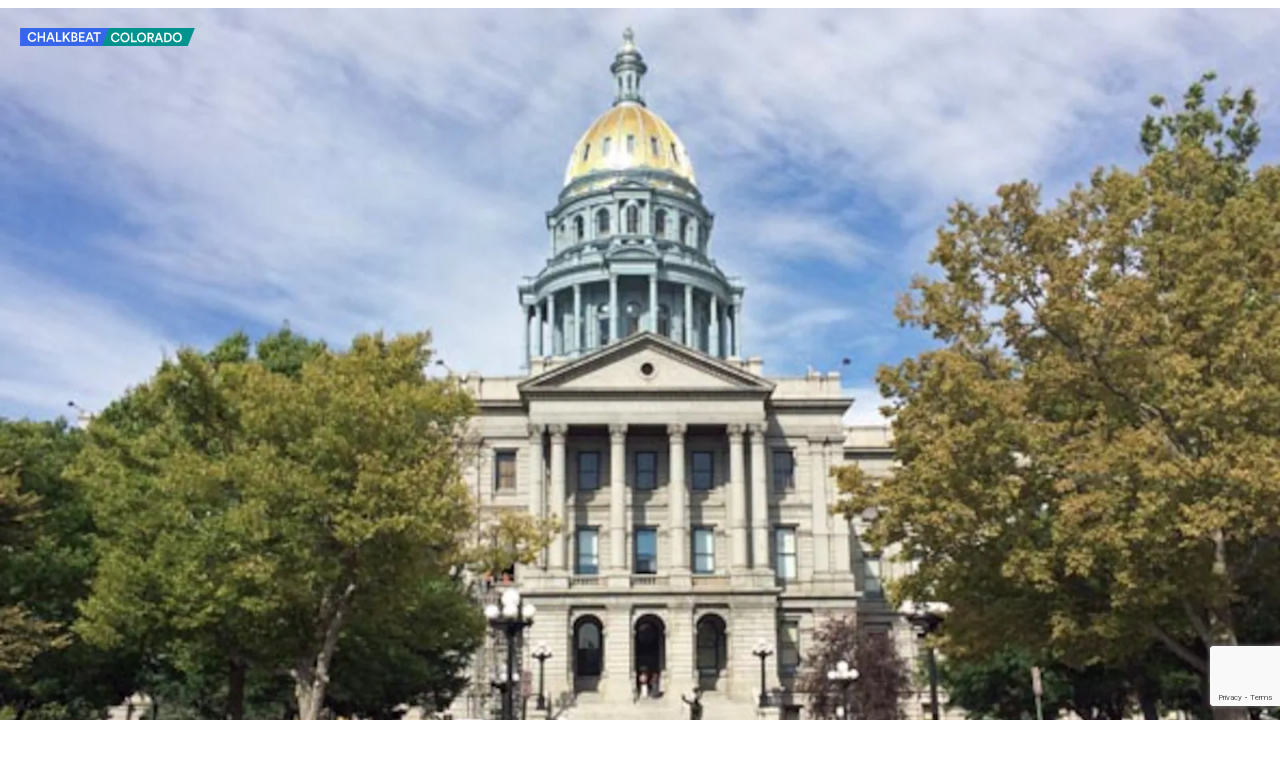

--- FILE ---
content_type: text/html; charset=utf-8
request_url: https://www.google.com/recaptcha/api2/anchor?ar=1&k=6LckrOMmAAAAAKSCiwGzwdj6HN3FaT2LmVDtr1uf&co=aHR0cHM6Ly93d3cuY2hhbGtiZWF0Lm9yZzo0NDM.&hl=en&v=N67nZn4AqZkNcbeMu4prBgzg&size=invisible&anchor-ms=20000&execute-ms=30000&cb=al58e4fovg84
body_size: 48632
content:
<!DOCTYPE HTML><html dir="ltr" lang="en"><head><meta http-equiv="Content-Type" content="text/html; charset=UTF-8">
<meta http-equiv="X-UA-Compatible" content="IE=edge">
<title>reCAPTCHA</title>
<style type="text/css">
/* cyrillic-ext */
@font-face {
  font-family: 'Roboto';
  font-style: normal;
  font-weight: 400;
  font-stretch: 100%;
  src: url(//fonts.gstatic.com/s/roboto/v48/KFO7CnqEu92Fr1ME7kSn66aGLdTylUAMa3GUBHMdazTgWw.woff2) format('woff2');
  unicode-range: U+0460-052F, U+1C80-1C8A, U+20B4, U+2DE0-2DFF, U+A640-A69F, U+FE2E-FE2F;
}
/* cyrillic */
@font-face {
  font-family: 'Roboto';
  font-style: normal;
  font-weight: 400;
  font-stretch: 100%;
  src: url(//fonts.gstatic.com/s/roboto/v48/KFO7CnqEu92Fr1ME7kSn66aGLdTylUAMa3iUBHMdazTgWw.woff2) format('woff2');
  unicode-range: U+0301, U+0400-045F, U+0490-0491, U+04B0-04B1, U+2116;
}
/* greek-ext */
@font-face {
  font-family: 'Roboto';
  font-style: normal;
  font-weight: 400;
  font-stretch: 100%;
  src: url(//fonts.gstatic.com/s/roboto/v48/KFO7CnqEu92Fr1ME7kSn66aGLdTylUAMa3CUBHMdazTgWw.woff2) format('woff2');
  unicode-range: U+1F00-1FFF;
}
/* greek */
@font-face {
  font-family: 'Roboto';
  font-style: normal;
  font-weight: 400;
  font-stretch: 100%;
  src: url(//fonts.gstatic.com/s/roboto/v48/KFO7CnqEu92Fr1ME7kSn66aGLdTylUAMa3-UBHMdazTgWw.woff2) format('woff2');
  unicode-range: U+0370-0377, U+037A-037F, U+0384-038A, U+038C, U+038E-03A1, U+03A3-03FF;
}
/* math */
@font-face {
  font-family: 'Roboto';
  font-style: normal;
  font-weight: 400;
  font-stretch: 100%;
  src: url(//fonts.gstatic.com/s/roboto/v48/KFO7CnqEu92Fr1ME7kSn66aGLdTylUAMawCUBHMdazTgWw.woff2) format('woff2');
  unicode-range: U+0302-0303, U+0305, U+0307-0308, U+0310, U+0312, U+0315, U+031A, U+0326-0327, U+032C, U+032F-0330, U+0332-0333, U+0338, U+033A, U+0346, U+034D, U+0391-03A1, U+03A3-03A9, U+03B1-03C9, U+03D1, U+03D5-03D6, U+03F0-03F1, U+03F4-03F5, U+2016-2017, U+2034-2038, U+203C, U+2040, U+2043, U+2047, U+2050, U+2057, U+205F, U+2070-2071, U+2074-208E, U+2090-209C, U+20D0-20DC, U+20E1, U+20E5-20EF, U+2100-2112, U+2114-2115, U+2117-2121, U+2123-214F, U+2190, U+2192, U+2194-21AE, U+21B0-21E5, U+21F1-21F2, U+21F4-2211, U+2213-2214, U+2216-22FF, U+2308-230B, U+2310, U+2319, U+231C-2321, U+2336-237A, U+237C, U+2395, U+239B-23B7, U+23D0, U+23DC-23E1, U+2474-2475, U+25AF, U+25B3, U+25B7, U+25BD, U+25C1, U+25CA, U+25CC, U+25FB, U+266D-266F, U+27C0-27FF, U+2900-2AFF, U+2B0E-2B11, U+2B30-2B4C, U+2BFE, U+3030, U+FF5B, U+FF5D, U+1D400-1D7FF, U+1EE00-1EEFF;
}
/* symbols */
@font-face {
  font-family: 'Roboto';
  font-style: normal;
  font-weight: 400;
  font-stretch: 100%;
  src: url(//fonts.gstatic.com/s/roboto/v48/KFO7CnqEu92Fr1ME7kSn66aGLdTylUAMaxKUBHMdazTgWw.woff2) format('woff2');
  unicode-range: U+0001-000C, U+000E-001F, U+007F-009F, U+20DD-20E0, U+20E2-20E4, U+2150-218F, U+2190, U+2192, U+2194-2199, U+21AF, U+21E6-21F0, U+21F3, U+2218-2219, U+2299, U+22C4-22C6, U+2300-243F, U+2440-244A, U+2460-24FF, U+25A0-27BF, U+2800-28FF, U+2921-2922, U+2981, U+29BF, U+29EB, U+2B00-2BFF, U+4DC0-4DFF, U+FFF9-FFFB, U+10140-1018E, U+10190-1019C, U+101A0, U+101D0-101FD, U+102E0-102FB, U+10E60-10E7E, U+1D2C0-1D2D3, U+1D2E0-1D37F, U+1F000-1F0FF, U+1F100-1F1AD, U+1F1E6-1F1FF, U+1F30D-1F30F, U+1F315, U+1F31C, U+1F31E, U+1F320-1F32C, U+1F336, U+1F378, U+1F37D, U+1F382, U+1F393-1F39F, U+1F3A7-1F3A8, U+1F3AC-1F3AF, U+1F3C2, U+1F3C4-1F3C6, U+1F3CA-1F3CE, U+1F3D4-1F3E0, U+1F3ED, U+1F3F1-1F3F3, U+1F3F5-1F3F7, U+1F408, U+1F415, U+1F41F, U+1F426, U+1F43F, U+1F441-1F442, U+1F444, U+1F446-1F449, U+1F44C-1F44E, U+1F453, U+1F46A, U+1F47D, U+1F4A3, U+1F4B0, U+1F4B3, U+1F4B9, U+1F4BB, U+1F4BF, U+1F4C8-1F4CB, U+1F4D6, U+1F4DA, U+1F4DF, U+1F4E3-1F4E6, U+1F4EA-1F4ED, U+1F4F7, U+1F4F9-1F4FB, U+1F4FD-1F4FE, U+1F503, U+1F507-1F50B, U+1F50D, U+1F512-1F513, U+1F53E-1F54A, U+1F54F-1F5FA, U+1F610, U+1F650-1F67F, U+1F687, U+1F68D, U+1F691, U+1F694, U+1F698, U+1F6AD, U+1F6B2, U+1F6B9-1F6BA, U+1F6BC, U+1F6C6-1F6CF, U+1F6D3-1F6D7, U+1F6E0-1F6EA, U+1F6F0-1F6F3, U+1F6F7-1F6FC, U+1F700-1F7FF, U+1F800-1F80B, U+1F810-1F847, U+1F850-1F859, U+1F860-1F887, U+1F890-1F8AD, U+1F8B0-1F8BB, U+1F8C0-1F8C1, U+1F900-1F90B, U+1F93B, U+1F946, U+1F984, U+1F996, U+1F9E9, U+1FA00-1FA6F, U+1FA70-1FA7C, U+1FA80-1FA89, U+1FA8F-1FAC6, U+1FACE-1FADC, U+1FADF-1FAE9, U+1FAF0-1FAF8, U+1FB00-1FBFF;
}
/* vietnamese */
@font-face {
  font-family: 'Roboto';
  font-style: normal;
  font-weight: 400;
  font-stretch: 100%;
  src: url(//fonts.gstatic.com/s/roboto/v48/KFO7CnqEu92Fr1ME7kSn66aGLdTylUAMa3OUBHMdazTgWw.woff2) format('woff2');
  unicode-range: U+0102-0103, U+0110-0111, U+0128-0129, U+0168-0169, U+01A0-01A1, U+01AF-01B0, U+0300-0301, U+0303-0304, U+0308-0309, U+0323, U+0329, U+1EA0-1EF9, U+20AB;
}
/* latin-ext */
@font-face {
  font-family: 'Roboto';
  font-style: normal;
  font-weight: 400;
  font-stretch: 100%;
  src: url(//fonts.gstatic.com/s/roboto/v48/KFO7CnqEu92Fr1ME7kSn66aGLdTylUAMa3KUBHMdazTgWw.woff2) format('woff2');
  unicode-range: U+0100-02BA, U+02BD-02C5, U+02C7-02CC, U+02CE-02D7, U+02DD-02FF, U+0304, U+0308, U+0329, U+1D00-1DBF, U+1E00-1E9F, U+1EF2-1EFF, U+2020, U+20A0-20AB, U+20AD-20C0, U+2113, U+2C60-2C7F, U+A720-A7FF;
}
/* latin */
@font-face {
  font-family: 'Roboto';
  font-style: normal;
  font-weight: 400;
  font-stretch: 100%;
  src: url(//fonts.gstatic.com/s/roboto/v48/KFO7CnqEu92Fr1ME7kSn66aGLdTylUAMa3yUBHMdazQ.woff2) format('woff2');
  unicode-range: U+0000-00FF, U+0131, U+0152-0153, U+02BB-02BC, U+02C6, U+02DA, U+02DC, U+0304, U+0308, U+0329, U+2000-206F, U+20AC, U+2122, U+2191, U+2193, U+2212, U+2215, U+FEFF, U+FFFD;
}
/* cyrillic-ext */
@font-face {
  font-family: 'Roboto';
  font-style: normal;
  font-weight: 500;
  font-stretch: 100%;
  src: url(//fonts.gstatic.com/s/roboto/v48/KFO7CnqEu92Fr1ME7kSn66aGLdTylUAMa3GUBHMdazTgWw.woff2) format('woff2');
  unicode-range: U+0460-052F, U+1C80-1C8A, U+20B4, U+2DE0-2DFF, U+A640-A69F, U+FE2E-FE2F;
}
/* cyrillic */
@font-face {
  font-family: 'Roboto';
  font-style: normal;
  font-weight: 500;
  font-stretch: 100%;
  src: url(//fonts.gstatic.com/s/roboto/v48/KFO7CnqEu92Fr1ME7kSn66aGLdTylUAMa3iUBHMdazTgWw.woff2) format('woff2');
  unicode-range: U+0301, U+0400-045F, U+0490-0491, U+04B0-04B1, U+2116;
}
/* greek-ext */
@font-face {
  font-family: 'Roboto';
  font-style: normal;
  font-weight: 500;
  font-stretch: 100%;
  src: url(//fonts.gstatic.com/s/roboto/v48/KFO7CnqEu92Fr1ME7kSn66aGLdTylUAMa3CUBHMdazTgWw.woff2) format('woff2');
  unicode-range: U+1F00-1FFF;
}
/* greek */
@font-face {
  font-family: 'Roboto';
  font-style: normal;
  font-weight: 500;
  font-stretch: 100%;
  src: url(//fonts.gstatic.com/s/roboto/v48/KFO7CnqEu92Fr1ME7kSn66aGLdTylUAMa3-UBHMdazTgWw.woff2) format('woff2');
  unicode-range: U+0370-0377, U+037A-037F, U+0384-038A, U+038C, U+038E-03A1, U+03A3-03FF;
}
/* math */
@font-face {
  font-family: 'Roboto';
  font-style: normal;
  font-weight: 500;
  font-stretch: 100%;
  src: url(//fonts.gstatic.com/s/roboto/v48/KFO7CnqEu92Fr1ME7kSn66aGLdTylUAMawCUBHMdazTgWw.woff2) format('woff2');
  unicode-range: U+0302-0303, U+0305, U+0307-0308, U+0310, U+0312, U+0315, U+031A, U+0326-0327, U+032C, U+032F-0330, U+0332-0333, U+0338, U+033A, U+0346, U+034D, U+0391-03A1, U+03A3-03A9, U+03B1-03C9, U+03D1, U+03D5-03D6, U+03F0-03F1, U+03F4-03F5, U+2016-2017, U+2034-2038, U+203C, U+2040, U+2043, U+2047, U+2050, U+2057, U+205F, U+2070-2071, U+2074-208E, U+2090-209C, U+20D0-20DC, U+20E1, U+20E5-20EF, U+2100-2112, U+2114-2115, U+2117-2121, U+2123-214F, U+2190, U+2192, U+2194-21AE, U+21B0-21E5, U+21F1-21F2, U+21F4-2211, U+2213-2214, U+2216-22FF, U+2308-230B, U+2310, U+2319, U+231C-2321, U+2336-237A, U+237C, U+2395, U+239B-23B7, U+23D0, U+23DC-23E1, U+2474-2475, U+25AF, U+25B3, U+25B7, U+25BD, U+25C1, U+25CA, U+25CC, U+25FB, U+266D-266F, U+27C0-27FF, U+2900-2AFF, U+2B0E-2B11, U+2B30-2B4C, U+2BFE, U+3030, U+FF5B, U+FF5D, U+1D400-1D7FF, U+1EE00-1EEFF;
}
/* symbols */
@font-face {
  font-family: 'Roboto';
  font-style: normal;
  font-weight: 500;
  font-stretch: 100%;
  src: url(//fonts.gstatic.com/s/roboto/v48/KFO7CnqEu92Fr1ME7kSn66aGLdTylUAMaxKUBHMdazTgWw.woff2) format('woff2');
  unicode-range: U+0001-000C, U+000E-001F, U+007F-009F, U+20DD-20E0, U+20E2-20E4, U+2150-218F, U+2190, U+2192, U+2194-2199, U+21AF, U+21E6-21F0, U+21F3, U+2218-2219, U+2299, U+22C4-22C6, U+2300-243F, U+2440-244A, U+2460-24FF, U+25A0-27BF, U+2800-28FF, U+2921-2922, U+2981, U+29BF, U+29EB, U+2B00-2BFF, U+4DC0-4DFF, U+FFF9-FFFB, U+10140-1018E, U+10190-1019C, U+101A0, U+101D0-101FD, U+102E0-102FB, U+10E60-10E7E, U+1D2C0-1D2D3, U+1D2E0-1D37F, U+1F000-1F0FF, U+1F100-1F1AD, U+1F1E6-1F1FF, U+1F30D-1F30F, U+1F315, U+1F31C, U+1F31E, U+1F320-1F32C, U+1F336, U+1F378, U+1F37D, U+1F382, U+1F393-1F39F, U+1F3A7-1F3A8, U+1F3AC-1F3AF, U+1F3C2, U+1F3C4-1F3C6, U+1F3CA-1F3CE, U+1F3D4-1F3E0, U+1F3ED, U+1F3F1-1F3F3, U+1F3F5-1F3F7, U+1F408, U+1F415, U+1F41F, U+1F426, U+1F43F, U+1F441-1F442, U+1F444, U+1F446-1F449, U+1F44C-1F44E, U+1F453, U+1F46A, U+1F47D, U+1F4A3, U+1F4B0, U+1F4B3, U+1F4B9, U+1F4BB, U+1F4BF, U+1F4C8-1F4CB, U+1F4D6, U+1F4DA, U+1F4DF, U+1F4E3-1F4E6, U+1F4EA-1F4ED, U+1F4F7, U+1F4F9-1F4FB, U+1F4FD-1F4FE, U+1F503, U+1F507-1F50B, U+1F50D, U+1F512-1F513, U+1F53E-1F54A, U+1F54F-1F5FA, U+1F610, U+1F650-1F67F, U+1F687, U+1F68D, U+1F691, U+1F694, U+1F698, U+1F6AD, U+1F6B2, U+1F6B9-1F6BA, U+1F6BC, U+1F6C6-1F6CF, U+1F6D3-1F6D7, U+1F6E0-1F6EA, U+1F6F0-1F6F3, U+1F6F7-1F6FC, U+1F700-1F7FF, U+1F800-1F80B, U+1F810-1F847, U+1F850-1F859, U+1F860-1F887, U+1F890-1F8AD, U+1F8B0-1F8BB, U+1F8C0-1F8C1, U+1F900-1F90B, U+1F93B, U+1F946, U+1F984, U+1F996, U+1F9E9, U+1FA00-1FA6F, U+1FA70-1FA7C, U+1FA80-1FA89, U+1FA8F-1FAC6, U+1FACE-1FADC, U+1FADF-1FAE9, U+1FAF0-1FAF8, U+1FB00-1FBFF;
}
/* vietnamese */
@font-face {
  font-family: 'Roboto';
  font-style: normal;
  font-weight: 500;
  font-stretch: 100%;
  src: url(//fonts.gstatic.com/s/roboto/v48/KFO7CnqEu92Fr1ME7kSn66aGLdTylUAMa3OUBHMdazTgWw.woff2) format('woff2');
  unicode-range: U+0102-0103, U+0110-0111, U+0128-0129, U+0168-0169, U+01A0-01A1, U+01AF-01B0, U+0300-0301, U+0303-0304, U+0308-0309, U+0323, U+0329, U+1EA0-1EF9, U+20AB;
}
/* latin-ext */
@font-face {
  font-family: 'Roboto';
  font-style: normal;
  font-weight: 500;
  font-stretch: 100%;
  src: url(//fonts.gstatic.com/s/roboto/v48/KFO7CnqEu92Fr1ME7kSn66aGLdTylUAMa3KUBHMdazTgWw.woff2) format('woff2');
  unicode-range: U+0100-02BA, U+02BD-02C5, U+02C7-02CC, U+02CE-02D7, U+02DD-02FF, U+0304, U+0308, U+0329, U+1D00-1DBF, U+1E00-1E9F, U+1EF2-1EFF, U+2020, U+20A0-20AB, U+20AD-20C0, U+2113, U+2C60-2C7F, U+A720-A7FF;
}
/* latin */
@font-face {
  font-family: 'Roboto';
  font-style: normal;
  font-weight: 500;
  font-stretch: 100%;
  src: url(//fonts.gstatic.com/s/roboto/v48/KFO7CnqEu92Fr1ME7kSn66aGLdTylUAMa3yUBHMdazQ.woff2) format('woff2');
  unicode-range: U+0000-00FF, U+0131, U+0152-0153, U+02BB-02BC, U+02C6, U+02DA, U+02DC, U+0304, U+0308, U+0329, U+2000-206F, U+20AC, U+2122, U+2191, U+2193, U+2212, U+2215, U+FEFF, U+FFFD;
}
/* cyrillic-ext */
@font-face {
  font-family: 'Roboto';
  font-style: normal;
  font-weight: 900;
  font-stretch: 100%;
  src: url(//fonts.gstatic.com/s/roboto/v48/KFO7CnqEu92Fr1ME7kSn66aGLdTylUAMa3GUBHMdazTgWw.woff2) format('woff2');
  unicode-range: U+0460-052F, U+1C80-1C8A, U+20B4, U+2DE0-2DFF, U+A640-A69F, U+FE2E-FE2F;
}
/* cyrillic */
@font-face {
  font-family: 'Roboto';
  font-style: normal;
  font-weight: 900;
  font-stretch: 100%;
  src: url(//fonts.gstatic.com/s/roboto/v48/KFO7CnqEu92Fr1ME7kSn66aGLdTylUAMa3iUBHMdazTgWw.woff2) format('woff2');
  unicode-range: U+0301, U+0400-045F, U+0490-0491, U+04B0-04B1, U+2116;
}
/* greek-ext */
@font-face {
  font-family: 'Roboto';
  font-style: normal;
  font-weight: 900;
  font-stretch: 100%;
  src: url(//fonts.gstatic.com/s/roboto/v48/KFO7CnqEu92Fr1ME7kSn66aGLdTylUAMa3CUBHMdazTgWw.woff2) format('woff2');
  unicode-range: U+1F00-1FFF;
}
/* greek */
@font-face {
  font-family: 'Roboto';
  font-style: normal;
  font-weight: 900;
  font-stretch: 100%;
  src: url(//fonts.gstatic.com/s/roboto/v48/KFO7CnqEu92Fr1ME7kSn66aGLdTylUAMa3-UBHMdazTgWw.woff2) format('woff2');
  unicode-range: U+0370-0377, U+037A-037F, U+0384-038A, U+038C, U+038E-03A1, U+03A3-03FF;
}
/* math */
@font-face {
  font-family: 'Roboto';
  font-style: normal;
  font-weight: 900;
  font-stretch: 100%;
  src: url(//fonts.gstatic.com/s/roboto/v48/KFO7CnqEu92Fr1ME7kSn66aGLdTylUAMawCUBHMdazTgWw.woff2) format('woff2');
  unicode-range: U+0302-0303, U+0305, U+0307-0308, U+0310, U+0312, U+0315, U+031A, U+0326-0327, U+032C, U+032F-0330, U+0332-0333, U+0338, U+033A, U+0346, U+034D, U+0391-03A1, U+03A3-03A9, U+03B1-03C9, U+03D1, U+03D5-03D6, U+03F0-03F1, U+03F4-03F5, U+2016-2017, U+2034-2038, U+203C, U+2040, U+2043, U+2047, U+2050, U+2057, U+205F, U+2070-2071, U+2074-208E, U+2090-209C, U+20D0-20DC, U+20E1, U+20E5-20EF, U+2100-2112, U+2114-2115, U+2117-2121, U+2123-214F, U+2190, U+2192, U+2194-21AE, U+21B0-21E5, U+21F1-21F2, U+21F4-2211, U+2213-2214, U+2216-22FF, U+2308-230B, U+2310, U+2319, U+231C-2321, U+2336-237A, U+237C, U+2395, U+239B-23B7, U+23D0, U+23DC-23E1, U+2474-2475, U+25AF, U+25B3, U+25B7, U+25BD, U+25C1, U+25CA, U+25CC, U+25FB, U+266D-266F, U+27C0-27FF, U+2900-2AFF, U+2B0E-2B11, U+2B30-2B4C, U+2BFE, U+3030, U+FF5B, U+FF5D, U+1D400-1D7FF, U+1EE00-1EEFF;
}
/* symbols */
@font-face {
  font-family: 'Roboto';
  font-style: normal;
  font-weight: 900;
  font-stretch: 100%;
  src: url(//fonts.gstatic.com/s/roboto/v48/KFO7CnqEu92Fr1ME7kSn66aGLdTylUAMaxKUBHMdazTgWw.woff2) format('woff2');
  unicode-range: U+0001-000C, U+000E-001F, U+007F-009F, U+20DD-20E0, U+20E2-20E4, U+2150-218F, U+2190, U+2192, U+2194-2199, U+21AF, U+21E6-21F0, U+21F3, U+2218-2219, U+2299, U+22C4-22C6, U+2300-243F, U+2440-244A, U+2460-24FF, U+25A0-27BF, U+2800-28FF, U+2921-2922, U+2981, U+29BF, U+29EB, U+2B00-2BFF, U+4DC0-4DFF, U+FFF9-FFFB, U+10140-1018E, U+10190-1019C, U+101A0, U+101D0-101FD, U+102E0-102FB, U+10E60-10E7E, U+1D2C0-1D2D3, U+1D2E0-1D37F, U+1F000-1F0FF, U+1F100-1F1AD, U+1F1E6-1F1FF, U+1F30D-1F30F, U+1F315, U+1F31C, U+1F31E, U+1F320-1F32C, U+1F336, U+1F378, U+1F37D, U+1F382, U+1F393-1F39F, U+1F3A7-1F3A8, U+1F3AC-1F3AF, U+1F3C2, U+1F3C4-1F3C6, U+1F3CA-1F3CE, U+1F3D4-1F3E0, U+1F3ED, U+1F3F1-1F3F3, U+1F3F5-1F3F7, U+1F408, U+1F415, U+1F41F, U+1F426, U+1F43F, U+1F441-1F442, U+1F444, U+1F446-1F449, U+1F44C-1F44E, U+1F453, U+1F46A, U+1F47D, U+1F4A3, U+1F4B0, U+1F4B3, U+1F4B9, U+1F4BB, U+1F4BF, U+1F4C8-1F4CB, U+1F4D6, U+1F4DA, U+1F4DF, U+1F4E3-1F4E6, U+1F4EA-1F4ED, U+1F4F7, U+1F4F9-1F4FB, U+1F4FD-1F4FE, U+1F503, U+1F507-1F50B, U+1F50D, U+1F512-1F513, U+1F53E-1F54A, U+1F54F-1F5FA, U+1F610, U+1F650-1F67F, U+1F687, U+1F68D, U+1F691, U+1F694, U+1F698, U+1F6AD, U+1F6B2, U+1F6B9-1F6BA, U+1F6BC, U+1F6C6-1F6CF, U+1F6D3-1F6D7, U+1F6E0-1F6EA, U+1F6F0-1F6F3, U+1F6F7-1F6FC, U+1F700-1F7FF, U+1F800-1F80B, U+1F810-1F847, U+1F850-1F859, U+1F860-1F887, U+1F890-1F8AD, U+1F8B0-1F8BB, U+1F8C0-1F8C1, U+1F900-1F90B, U+1F93B, U+1F946, U+1F984, U+1F996, U+1F9E9, U+1FA00-1FA6F, U+1FA70-1FA7C, U+1FA80-1FA89, U+1FA8F-1FAC6, U+1FACE-1FADC, U+1FADF-1FAE9, U+1FAF0-1FAF8, U+1FB00-1FBFF;
}
/* vietnamese */
@font-face {
  font-family: 'Roboto';
  font-style: normal;
  font-weight: 900;
  font-stretch: 100%;
  src: url(//fonts.gstatic.com/s/roboto/v48/KFO7CnqEu92Fr1ME7kSn66aGLdTylUAMa3OUBHMdazTgWw.woff2) format('woff2');
  unicode-range: U+0102-0103, U+0110-0111, U+0128-0129, U+0168-0169, U+01A0-01A1, U+01AF-01B0, U+0300-0301, U+0303-0304, U+0308-0309, U+0323, U+0329, U+1EA0-1EF9, U+20AB;
}
/* latin-ext */
@font-face {
  font-family: 'Roboto';
  font-style: normal;
  font-weight: 900;
  font-stretch: 100%;
  src: url(//fonts.gstatic.com/s/roboto/v48/KFO7CnqEu92Fr1ME7kSn66aGLdTylUAMa3KUBHMdazTgWw.woff2) format('woff2');
  unicode-range: U+0100-02BA, U+02BD-02C5, U+02C7-02CC, U+02CE-02D7, U+02DD-02FF, U+0304, U+0308, U+0329, U+1D00-1DBF, U+1E00-1E9F, U+1EF2-1EFF, U+2020, U+20A0-20AB, U+20AD-20C0, U+2113, U+2C60-2C7F, U+A720-A7FF;
}
/* latin */
@font-face {
  font-family: 'Roboto';
  font-style: normal;
  font-weight: 900;
  font-stretch: 100%;
  src: url(//fonts.gstatic.com/s/roboto/v48/KFO7CnqEu92Fr1ME7kSn66aGLdTylUAMa3yUBHMdazQ.woff2) format('woff2');
  unicode-range: U+0000-00FF, U+0131, U+0152-0153, U+02BB-02BC, U+02C6, U+02DA, U+02DC, U+0304, U+0308, U+0329, U+2000-206F, U+20AC, U+2122, U+2191, U+2193, U+2212, U+2215, U+FEFF, U+FFFD;
}

</style>
<link rel="stylesheet" type="text/css" href="https://www.gstatic.com/recaptcha/releases/N67nZn4AqZkNcbeMu4prBgzg/styles__ltr.css">
<script nonce="Q9ZrR2HdyD7OJRE1NXZSGQ" type="text/javascript">window['__recaptcha_api'] = 'https://www.google.com/recaptcha/api2/';</script>
<script type="text/javascript" src="https://www.gstatic.com/recaptcha/releases/N67nZn4AqZkNcbeMu4prBgzg/recaptcha__en.js" nonce="Q9ZrR2HdyD7OJRE1NXZSGQ">
      
    </script></head>
<body><div id="rc-anchor-alert" class="rc-anchor-alert"></div>
<input type="hidden" id="recaptcha-token" value="[base64]">
<script type="text/javascript" nonce="Q9ZrR2HdyD7OJRE1NXZSGQ">
      recaptcha.anchor.Main.init("[\x22ainput\x22,[\x22bgdata\x22,\x22\x22,\[base64]/[base64]/MjU1Ong/[base64]/[base64]/[base64]/[base64]/[base64]/[base64]/[base64]/[base64]/[base64]/[base64]/[base64]/[base64]/[base64]/[base64]/[base64]\\u003d\x22,\[base64]\\u003d\\u003d\x22,\x22w5ZuMhVYLMKpDhLClsObwqDDsnzCvxQaYH8ID8KIUMO2woHDpThWUl3CqMOrKsOvQE5MIRt9w4DCk1QDK3QYw47DlcOCw4dbwpnDlWQQYD0Rw73DhQEGwrHDucOkw4wIw6QUMHDClsOya8OGw5sYOMKiw6FWcSHDmcOHYcOtS8OHYxnCkEfCngrDkV/CpMKqIMK8M8OBNGXDpTDDmCDDkcOOwrLClMKDw7A5R8O9w755Jh/[base64]/CuMKGXmXCjm4Pw6/CnsOTwpUdDMOlw6DCqExbw79Hw73Ch8OLT8OEOD7Ch8OAZnTDkFMLwojChRoLwr5Yw78dR1/DvnZHw71owrc7woBtwod2woVOE0PCh3bChMKNw4nCkcKdw4w5w4RRwqx9wpjCpcOJOwgNw6UewqgLwqbCqxjDqMOldMK/M1LCoHJxf8O6Yk5UX8KHwprDtArCjBQCw4drwrfDg8KSwrk2TsKhw7Nqw79mOQQEw6pDPHI6w4zDtgHDl8OUCsOXOMOFH2MAXxBlwq3CkMOzwrRYd8OkwqI0w4kJw7HCmMOZCCdSFEDCn8O+w4/CkUzDpsO6UMK9L8OUQRLCisKlf8OXPcKVWQrDsz47eWPClMOaO8Kcw73DgsK2EMOIw5QAw5IcwqTDgwpvfw/Dnm/CqjJ7EsOkecK0QcOOP8KPFMK+wrsMw7zDiybCqMO6XsOFwo3CiW3CgcOdw5IQcnQew5k/[base64]/KX7Dn8Kuw68/CxjClMOlwqPDiMKfw5ovEcK1woNGcsKgKsOSZ8Oew77Du8KIF2rCvjd4DVgVwpk/[base64]/CpHhTcMKXw7LCnMOkScOETcOcLlXDkcKawoYUw4Fxw7t3aMOrw5JZwpHCkMKECcKML2jCl8KcwrfDrcK6Q8OJN8Oow48fwrlDSkgbwrrDo8OkwrPCmBrDrcOnw5lWw6PCr1LDmAF6fMO9wp3DoAlnM0HCt3QMNcKmC8K1AcK/OXHDvRkBwrTCmsKsIn7Cl1wBYMODD8Kxwpo3EFDDvwtvwoHCpjQHwp3CikhEZcKJfMOUKGPCm8Odwo7DkgnDhF0nNcOCw53DlcORLSvClMK0CsO3w5UNVHbDpnMDw6DDjHQLw45tw7ZzwonCjMKTwr/CmzU4wqvDmwIaRMKOKBZmQ8OJMX1Twp8yw4cQFBjDpXPCoMOow7prw5LDv8OvwpZow6BHw4Ruwo3CgcOgcMOOMyt/PDzCvsKIwqlzwonDqMKnwrkQYRBoWFcUw4FPBsOmw493UMKjV3Rcw5nCmcK7w7nDvGMiwq5Xwp3CkUzDsT15M8O+w5nDjMKewpAhN0fDni3DncK9wrhmwrt/w4lTwoJ4wr8xfhLCmT9EdBMMMMOQYFzDisO1CXPCpTwJZylJw6Y/w5fCmT8nw68MJT/[base64]/wojDlQ7DpmAZw7EQE8OsD3nCnMK5w5HCncKnL8Kbdj5+wptvwqocw49Rwpk5a8KIIRMZHhRDSsO7OXrCoMK8w4RNwp3DtCZZw6oDwo82wrdRfG1HF2E5A8O/VDXCkk/DtMOoVXxZwr3Dt8OQw6sjwprDuWMncyUZw6/CtcKaPMOHHMKhw4BcYEvCjzjCnkRXwrxYIcKgw6jDnMKnCcKCQlfDqcOea8OaDMKnN3fCocO/wrfCry7DpytMwqwOSMKewqw+w7XCvcOHGTrCgcOIwqIjHDRhw4chSB1qw4NNVsO1wrjDs8OJT2gfBQbDqcKgw4nDpn/Cm8O4eMKXeVnCo8KoIV7CliNoAwdFacKuwpXDvsKBwr7DmDE0EsKFDnjCrEI/wqBWwr3Cv8KwBCdjEsKtTMOMMwnDrTvDi8OmBVNWXXMewqbDtx/DrFbCojLDusOVA8KPIMKuwq/[base64]/[base64]/[base64]/CnzrDljzCkSt+wpbDi8OOwpIPwp3CjcK/BsOEwoZxw6nCkMKPwrfDtMKfwprCoHbCty/[base64]/[base64]/CvsK+wqrDq8KbcndfFSYCDkdjX2DDm8KXwp9Rw4NOHMK/[base64]/[base64]/CgsOFPVPDiyrCiEfCoQUvScKVF8KcwrfCmsKvw7JIwrgdPH5ZFcOYw5cxOMOgcy/CpsKqfGrDrTEEXkUDI07CtcO5w5d+En3CtcKTfUXDll/CncKMw7ghIsOKwpXCmsKMacKPRVjDh8OOwo4Kwo3CpMKQw5rDi0TCvV4vw7Q6woE/wpXCgsKewq/[base64]/w5nCmsKJw5XDrQbCsMOlHsOXSRsFPmFfbcOEwq3DlgdySATDksO6woDDrsKsR8KDw6MaQzDCscOARxQewr7CkcOYw4FNw5Qsw6/[base64]/ccOnRsOqwp4CaMKgWwMbwr3DvGjDrMKwWcKNwqsgeMKmGMOhw5pxw5sBwqjCpMK4cSbDgBjCnxkIwq3CtnTCscO/[base64]/DoEdpwpXDgw/Ch3F8w48zOj06w5vDkTYcRDzDrhdpwrTDtnfChX1Qw5dCHsKKwprDixvCkMKIw7ADw6/Cj2YWw5NSf8OdI8OUTsOBBVbClyYBEnpkQsO9EhlpwqnCkkrCh8KZw77CsMOEUD0Pwogbw7EDJSE1w63CmS/DtsKqMw3CjTPCj07Ci8KdAU88G24Wwo7CoMOwKMKZwrXCiMOSAcKwIMO3bzTDq8OvZFrCuMKTCgZow4M8TjMuwrJbwpFZOcOxwpVPwpLCl8OawpoCEU7CslVsEWnDiVjDpMK5w5PDnsOPHsOnwrXDsAtOw5JVGMKnw4drck7Cu8KcesKrwrk+woV/VXQhJsO4w5jCnsKHZsKkLMO2w4zCrTgjw6zCvsKxKMKSJzbDokoLw7LDm8Oiwq3ChcK8w48/B8O3w48IDcOkFkc/wq/DhAMVaWAOODnDhmnCuDBXZh/[base64]/CrSPClsKPw4bCssK1wp4hfcKKbcOEIMOPwrnDnGg5woAJw7rCgjo7VsKmNMKCIxfDo0MFCcOGwr3DlsO3TStdOh7CohrDsCXCnmgfaMO3bMOqBDTDrEvCujnDp1PCj8OKK8OfwqnCpcOYwqVuYyPDrcOFEsObwq/Cu8K9EsKgTiV9VhTDlMOsEMOtWwwsw6ldw5TDqisHw6bDg8K0wq8cwpsgclA/[base64]/[base64]/CvcKew53Ck8Kce3AxwrB3acKzXBzDtcKFwpBcVilAwr/CnBPDry4KAcOmwplUwrxubsKPGcOcw4HDmUwXSilIdknDl0HDuE/CnsOHwqDDnMKXGMKROHlSwo7Dqg8EPsKAw4TCpkJ7K2jCsixDwqNgLcK2AG/[base64]/w6nCpT86BcOiI8Oew75Rw5ZbahLDt8K6w7XDrRRWw73CoUI5w5vCl00mwpXDgERXw4JqOjTCgHXDhMKewrzCusKxwpxsw7TCnMKpel3DnMKpesKmwpV9wpQZw43Clyg5wp8CwqzDnRJIw6DDksOcwohkbCjDmG4vw7vDkV/DvSHDq8OiDcKeaMK/w4/Cv8KDw5fCrcK/I8KIwrHDm8Kxwq1Pw5ZBdCwLU2UaQ8OJcgvDjsKNXcKWw4FcNS0sw5B1EsOmRMKna8K7woYtwrlvRcOcwrlkLcKGw5Iow4h3acK3QsO4KMOYDmxQwqHDtmLCvcKaw6rDjsOGWsO2RFI1X0sySgBxw7ceGSLDiMO2wpEVexgKw4UzIEjCoMOJw6jCo3fDoMO/[base64]/DkMOnwr5+CMOswr7CjMOtRsOIwpccwrXCg23DucOEbsK3wpN3wqpEUlw1wp3CisOAeE5Awr5Ew4vCoFhmw7U8JQ4Kw7Zkw73DocOHJ24YaS/DscOPwpN/fMKfw5fCoMOoO8KEPsOhBMKwIB7CnMKxwrLDv8OSNhgkV03CtFxowojCniLCvcO4LMOgKcOhTmt/CMKBw77DpsORw6pSLsOkW8KzRMK6JsKTwrcdw740wqrDlURPwoDCk1t/wpXDtRQ0w6fDoEhRemQ2RsKrw6Y1MsOUPMOlRsO+DcOYbEkpw45KVh3DpcOJwonDjCTCmQ4Qw6BxAsOiLMK2w7XDtmFvGcOUw6bCkBtpw7nCo8Oewrx0w63Cq8KPKBrClMOQTEQsw67Ct8Kgw5cxwpMzw5PDiBlGwoLDkH57w6zCu8ODFsKRwpsYacK/[base64]/CtE0owqk4EsOIKxItw6xiFwXDksKHw6k0wo0dQwfDrFQCLMKPw6NtWcOfakzCqsO4wrjDqjjDm8OvwplLw6BsdcOPUMK4w63DncKIYhvCosOWw77CisONPgfCqFbDnHFfwrkmwqXChcO/S1DDmi7Cr8OoKDPDm8OAwotXDMOyw686w40rGhcte8KYLSDClsO5w6Rzw5fCvcOVw7AiPi7DpW/ChRNYw4cxwoE0FD54w4R+VW3DmVYVwrnDm8OXWEtOwqw1wpQjwrzDgkPCo2PDl8Ouw4vDtMKeLjdoY8K+wo3DpnbCpgsUAcKPBsOFw7UaH8OqwpjClcO/wrfDscO3MBZfbBvDqnvCt8KSwo3CgBJSw67CkcOEDVPCpMKKH8OUBcOUwqnDtQPCqWNFQmvCtE8RwpbCug5Cf8KiNcK1cF/DsVvDlDgEfMKkBcOEwo3DgzsHw7rDrMKxw519e1/DrXkzFWfDiEkywpzDjyXCmUrCsXR2wpoaw7PCtU8IY0IwS8OxNyo9NMOtwp5dw6Qdw6skw4UlMDrDngFUP8OabsKhw6nCqcOVw4rDrBQPEcO8wqMuDcOuVWQVZws+w4NPw4llwrnDqcOyI8OEw4DCgMOZZgA/HHjDnsO1wqoEw79MwpfDuhfDm8KWwq1ww6bCpA3CtcOqLDAkIHPDucOjdwExw6/CvwfCksO+wqNiO1l9wowfJ8O/YcO2w71VwoEqO8K0w6LCocOIGMK2wqBGGgLDn3tGPsKDYELCmiEtw4PCgH4twqZtI8KmOWTCjRjCt8OnYnjCqGgKw79QWcKUAcKecHQCEVTCpV/[base64]/DhitjXsKpw5DDiMKMwp3Cnhw+wqDCqcKfKMOlwotEbSfCusK7SQsJw6PDsRzDsScIwrxlH1EdS33Dk1LCqsK/QiXDsMKSw48WRsKbwqjChMK6woHCm8KjwoXDkUzDg17Do8O/bV/CsMKabx3Dp8O0wqvCpH7DpcKAHyDCssKGYcKBwpPCqwjDjR1aw7sfNmPCn8OGFcK/e8OpAMOsUcKnwphwWETCsQvDucKEPcK6wqvDj0jCtFQ9w4fCucOXwprCtcKPGirDgcOIw5ARAyrCjcK2eEFpSXnDm8KSTzctaMKWPsKTbsKBw7vClMOLcsONZsOTwp89alPCvsOLwrDCi8Oew7MywrHDsmtWLcKEHTTCn8KyWipRw4xGwqNzXsKIw5E8wqBwwoHDmx/DkMKRT8OxwoZ1w6A+w5bDvT9zw5bCsXnDhcKcw4RwMBZ5wqHCimhOw7MresK8w7/Dq0tFw57CmsKaFsKzWjrCvyDDtGBPw5YvwrpgMsKGR3psw7/CssO/wr3CsMObwr7DtcKcMMKSeMOawpjChMKfwpjDusOFKMOCwrsGwoJoYsOIw7TCt8OQw4TDsMKZw7rCuAl3wqLCtHhLVwnCqiHCqSYFwr3CqcOWQMONwrPDg8Kfw4kyQEjClBbDpcKxwqzCgSgXwqM+TcOhw6bCtMKtw4/CkcKqGsOdAsKiw4HDjcOow4nCtAfCqR4fw5DCnQfCj1NEw5HCkxFfwozDpEZywr7CsGPDpEnDnMKiHMOlE8K8ccKvw5A2woPCl2/CssOsw4k/w4MYDhIFwrF9A3luw6IrwpFSw7oOw6/CncOlTcOEwpHDlsKoMMOmA3JlIsOMBSvDsy7DhmjChsKDIMKzCcOYwrUdw7DCtmDCn8Opw7/Ds8Oqe1hIwpI7wofDksOhw6QqW3B6QsOLYybCq8OWX0nDsMKbQsKdV3HDn2w4TsK1wqnCkhTDmsKzT2csw5giwpkaw6UtKQtMwptgw7nCl1xAJ8KSVcKNwoYYQxgdXE7CgC16wpXDnlPCncKHcX/[base64]/[base64]/ChsK2w5x4wpwefkzCkxMBwrjCqsKxw7jCkcO6w6FvYSYjBkl4XDrCv8KrQE5vwo/Chg/CizwKwpU7w6IxwoXDuMKtwr0lw7LCscKFwoLDmAzDsQHDohpfwolbYHbCoMOKwpXCtcKPw6bDmMOdWcKfLMOFw4fChx3CksOPwp1Xw7rChFJ7w6bDkMOsMAMGwqzChC3Cqw/CgMKjwqrCoGRKwq5QwqTCh8OEJsKRYsOoenpNCCwGUsKZwpMYwqskZVEWVcOJI3QjIhnCvh1Wf8OTACYIPcKuCFXCkW/CqHA3w6Znw5LDicOBw5dDwpnDgw4ONjFMwr3CncOYw4/CiELDiyHDvcKqwodkw7vCvChUwqfDpiPDtMKjw4DDvU4aw54Fw7hgw4DDvlDDqXLDs0HCt8OVDQTDgcKZwq/DiUU3wr4mDsKDwrJrfMKUXsO3wr7CrsKoDnLDo8KTw6ARw7Z8w4vDkXBrfSTDksKYw73CsC9HccOcwrXCv8KTSwvDnsOMwqBPXsO1woQPb8KmwoovBsKtSQXCvsKZDMO8RnPDiV5/woULQXLCmMKFw5HClMOawpbCr8ONTFQtwqDDnsKtw5kXa2XCnMOOQ0PDm8O2YFLDvcOAwoBXZMOpcMOXwpEPYCzDg8O3w6LCpSbCscKswonCl3jDpMONwrwrQwRnEkN1wpXDj8OLOG/DpgpAT8OWw6I5w6Yuw6cCIjLDhcKKBWDCqsOSEcOhwrPCrixIw6LDv0p1wrxHwqnDrTHDk8OCwqdSOMKYwqHDjMKKw5rCssKRw5lsHxrCowdsesKtwq7Ch8O4wrDClMKmw6jDlMKdacKVG1LCssOAwoolJ2BhOMONNlPCosK+wovDmMOsYcKDw6jDiGfDq8OVwo/Dnkclw7fCmsKiYcOjKsKMB0p8G8O0SGYrdXvCo24uw7VkP1oiKcOqwpzDsnfDlAfDncKnO8KVVsO0w73CksKLwpvCtnEAw55cw58RbEBPwrDDo8KlYk5tVMOKwp1eXsKvwpbCiiDDgsKwH8KjXsKEfMKtD8KFw7BBwpxTw68fwr0Pwo8zZ2PDvgnCimtgw646wo4dIS/DisKowpzCucOlEmvDpAPDnMK1wqnCvy9Kw6vDn8KDO8KITsONwrPDtHZSwqLCjjLDm8OEwrLCqMKiLMKcMhQqw5/Cql5Wwp83wrRJKUxwcXzDrMOtwoFnchtYw4rCnQnDkh7Djx07MHtbCQhewpZrwpTCh8O8wpnDjMKFW8O1woIdw7k/wrkTwofDlsObwp7DnsK6KMKLAhU5TUBsTcOWw6VSw7lowqM4wr7DiRIaeEJ4QsKpJsO2f3zCgcOwfkVnwofCicKUwp/DmGPChkzCpsORw4jCosKfw4AgwojDisOQw47CkgZpMsKjwoXDssK+w74xaMOxw77CpsOfwpJ+BcOtAX7CkFAnwqrCgMORJGbDmCJHwr5IdD8dTmbCkcOCfgYlw7JFwpIOVThrREVqw4bDtcKZwrBxwpM/HWoDWsKlDQt+HcKXwpzCt8KLbcOaWcOUw7vClMKqLMOFM8Ksw69KwrB6wq7DmsKpw7gdwpV7w5LDtcKcKcOFYcKUQ3LDpMKPw6gJJFbCs8O2MljDjR7Dk0fCiXEFcRbCpSTCk2hPBk9wVcOsacODw4BYZnHCqSNqFsO4XiBYwoM7wrPDsMKABsK/wqjCoMKvwqFyw4BiEMKaeT7DsMKfasKiwobCnBHCi8Ojw6AMGMOASRHCgMOJfTtyOcKxw6/[base64]/w4LCvcOnZcOuwrkfPlnCk8KOXiIYw6XCj0PChcKiwqzDqGLDlE3Dh8KAVmtCP8KOw7AmKU/DrcKIwpsNI3TCm8KcacKEAC8+MsKrcTATFcKmZ8KsJlZYQ8KWw6TCtsK5KMK5TSQDw77DuxA9w4fCsQDDtsKyw6csKHPCocKBQcKsUMOkZ8KOCQBLw506w6nCqybDisOsA3LCjMKMwo/Dn8KYB8KLIHcgM8K2w7bCpQYQZWRdwprCosOGa8ONdnV/G8O+wqjDoMKOw59uw7nDhcKocArDsERyfRYvUMOVw6Z/wqzDqkPDtsKmEsOcWMOHflhZwqh4bihsTydNwrwow7LCj8KFJMKAwo7DnU/ClMO/[base64]/[base64]/CnhBLwo7DvMKSbsOww4B6w5fCj8KrF38DF8OVwrXCq8KmbsONSDnDjkMGbMKAwp7CrBdpw4sGwpcqWEvDgsO4W0nDo0IiQcOTw4Fee0vCqWfDncK4w4bDqC7CsMK3w59HwqPDgDhgB2kcFlVxw74Ew6XCnQLCsyHDrnZKw5pOCGIgFRnDhcO0GMOuw44lCEJ2WQ/Du8KCfUNrbn8if8OLRcOVcBJ7BFHCsMKeDsK4LhEmUTRddhQ2wovDlQlfBcKfwpTCjxjDnS0Bw6JawqU+R1kJw4fCg1rCimnDkMKlw7B9w4oSZMOGw7kywprCjsKuOgrDksOaZMKcHcKcw4XDpMOvw4/CoTnDijMPFhbCgTtaM2nCpMOew4syworCi8KwwpDDmDglwrcXFFXDojQDwp7DqyTDq3ZdwqXDjnHDmhrCjsK5wrxYCMOAG8Kzw6zDlMKqcE4kw5TDn8OiCCYqasO7chTDohIJw7/Co2JMZcKHwo4KC2TDn1Q0w4vDqMKbw4wjw6p7wrXCucOcwr9LIWfCnTBAw4FAw7DCq8OfdsKYw6rDusKYC1ZTwpIhXsKOJRXDsUhsdBfCl8KdTWXDk8Ovw73DqB9dwrrCmcOtwpM0w6jCkMOxw7fCrsKjGcKUZRtrF8OkwrgqGC/[base64]/DllzCu2rCl8K7CMOrSTPDmcO9Y8K2ccOVEyzCjsO1w7zDkmZSJ8O7L8O/wp3Dmg3CiMO0wpfCisOEQMKLw4bDpcOnw43Co0sOJMKLLMOWHA5NYMK9YnnDiCzDiMOZT8K1RcOuwqjDlcKPfzHCqsKhw63CpTMVwq7CqhE+E8O7Yx4cwqDCrzjCosKkw4HCq8K5w6AuCcKYwrXCu8KQSMO/wqk9w5jDo8KIwoPDgMKhECBmwqZqfynDuWTDoCvClS7DlB3Ds8Oac1Mpw7TCpC/DgFABeS/CmsOmF8K/wrLCs8K5Y8OYw5/[base64]/DqXEJw6jCnD/[base64]/CqT1Zw6/CkMKpKMKLYFplwqxBwqPCjRk5ThokBSVJw57Cr8KMPMOywojCtcKHIis4Nj1lRmfDpy/Dn8OCeVvCocOLNcK2acOJw4lZw7o5wqrCgmN5BMOtw781WsO8w4bCgsOOPsOsRQjCgsKJBSvChsOINMOVw7TDjGrDgcKPw6bClU/CowHCtnfDlDcvwr8Bw5g5b8OkwrYueDN+wr/[base64]/GsKDIsOmBMO3Q8Kaw7kawrNNw5HDssOXezpiZcKkw7LCkH/DokddHsKrABk5ClHDr2oYO2fDhyfDrsOgw4nCikBAwqPCvgcreUp0fsO0woQew6Nxw49+K0PCgFk3wpNufUfDuEvClDnDu8K8w4HDgiQzGMOew57Ck8OnUwFMcXJQw5Ynf8O1w5/CmE1cw5VzQTU8w4N+w7jCmzEiahh8w7Z6L8OBOsKuw5nDiMKfwqQnw4bCkAjCpMOKwp0GfMKow7d7wrp8Em5/[base64]/[base64]/wq4Xw6XDhX92KMK5wrLDoxXDp1EKwqjCgMOgwo7CmcONwrhrJsO5JQIIWcKYbglCaRV1w47CsT54wq5Uw5t/w43DhSRwwpvCp24Pwpp2wrJgViTDvsKewrVrwqZxPh5Iw4ZMw53CucKQFylJDm3Dr1/Cv8KMwrvDuTQMw4YBwofDoi3DhsKfw5PCgWY0w5dww7FbfMK6wonDnyHDsWEaO34wwrPCnGfDry/CqFArwonChgDCi2kJw6Y/w6/[base64]/DkcK7ZMKrV8Kcw6UEwq7Cn8O0wrETwqLCpsKFw5jCjxzDuEFLR8O+wqIIK3jCncOMw7nCrcOaw7bCp3LCr8OCw5PCswnDosKtw4rCg8Knw4taRxlFBcOdwrgRwrxVIMO0J28uHcKDGGnDu8KcAcKJw4LCvj/DuwNCTThkw6HDg3IjfQXDt8O6FnzCjcOaw60kZkDCnjHDu8OAw7ogw7LDtcO0aSnDhcO+w4lRUcKQwovCtcKiEgx4C3jDtC4+wooQfMKzNsOQw70Lw59fwr/[base64]/[base64]/Dm2MGwq1nw5QLwpEUw6AVwpXCscOZw51IU8KKEwbDoMOpwqFIwqnCnXXDpMOAw48/[base64]/CssKEdcKPwrHDiMOWLsKNwrBzDSDDu8OPFyxeI3FYEVdTPVTDjsOKfnYHw4FKwrMSYkdrwofDpcOnYmJNQcK+L0VFYw8LfsOjYsOOOcKIGMKgwqgFw44RwpgSwqIdw71CfzAeGHhawr83chDDmMK8w7F+wq/DvHPDuR/DoMODw7HCihLDj8OmTMKDwq0xw6LCmiAbLjUXA8KUDFsNMMOSLMKBRyPDnyPDsMKPNDZiwqkPw5tzwpPDqcOvTlA7R8KOw6vCoHDDmizCl8KRwrrCp04ReAYqwrNYwpTCpkzDqkbCtwZkwq3ColbDnwbChC/Dj8Oiw5ADw4NbESzDqMOzwo8EwrclTcKiw4TDl8Kxw6vCtg8HwqnClMKifcO5wrPDnsKHw61rw6rCicK5w7kcwrLCvsKjw51yw4jClTUWw7vChMKTwrdLw7o1wqgddsOmJk3DjFHCsMO0wpocwqXDkcObbhnCksK6wr/Cv2dGF8OZw6dNwp7DtcK+ScKpMiPCsXXCoyjDvUoJPMOXUSTCmcKfwo9Bwro6WMKfwqPCg3PCr8K8NkDDrGMWDsOkdcKOZD/CpBfCtCPDpH8/VMKvwpLDlWZQImp9RD5TAXIsw4AgCiLDp0LDrMKKw73CgEEFbUXCv0cZJ1PCt8OTw6sBZMOTTmY2wpJRflpUw6nDs8KWw4jCiwMywoJUQBcYwoJkw6/CqTsUwqcQPMKFwqHDq8OKwrEDw4kUDMOBw7XDp8O+YcOxwprCokLDhAnCh8OlwpDDn0sTMQhawrDDkSTDjcK2JgnClQtCw5XDvgDChQ8Yw5Vswp/DgMOQw4lvwqrCjCHDvMK/woEzDRcdwpwCDsKpw5jCqWTDikvCuBLCksOvw6Vdwq/Du8Kgwr3ClRJreMOhwoXDjMK3wrQ0LlrDjMK3wqUxecKpw7jCmMOPw4zDgcKOw7rDrTzDhMKBwoxIw6ZDw6UDAcO9VMKVwrluIMKZw5TCo8Kxw6kJY0QpdiLDvVPDvmHDkE/[base64]/CmzrDjWXDrcKywrs8w6wLTBgXw6rCngXCjMKfwqRBw6vCusKrY8OowrERwpJpwqLCrHrDg8OMa0rDjMOhwpHCi8OuQcO1w7xkwptdZ2ATbiV9GzrDk09GwooIw4TDpcKKw6fDt8OLA8OtwoAMTcKGdsOiw5/CuERRJjzCgWHDhAbDscOnw4rChMOLwpdkwowjIR3DrizCtFDCgjnCr8Oawp9dQ8K1woBCZMOSFMODLsKCw73ClsKCwpxawpZrwoXDjSsvwpMBwoHDji4id8OtecOUw5DDksOABkESwoHDvTVXURJHGw/[base64]/Lz/DoMOfcjHCiTUGw6HDjcK1w43DsVjCtknDmMKgwocKw4jDn01EAcOnw4kMw7PCuSvDqDDDpsOrw4bChx7DkMOJwqPDpnPDp8O6wrPCjMKkwoPDr0cKfsKJw506w4PDp8OKcF3DscOFSnXCrTLDlSBxwr/DvDLCr2vDm8KbTUvCrsKYwoJaeMKkSjwtN1HDkGc2wrlFOxfDnh7Dl8Oow750wqpAw7pUGcOTwqhXaMKnwqsoSTgBw6HDtcOmI8KRSjgiw5A2RsKbwoBJMRBRw6jDhsO6w7gMT2fCncOmGsORwpDCtsKMw7vDignCq8K6AwnDtVXCgFPDgjxsdsKTwpXCgDDChiQfRT/DoToSw4nDo8ObKnY6w6t9w4w0woDDjcO8w5s+woQCwoPDicKjI8OcecKVJMKxwpzCicO3wqB4dcOwWUZRw5rCssKmRXR/IVhkelZPw57Ckl8ANgAKYknDswnDoi/Cm3ctwqzDg3Ekw4jCjHTDmcO5wqc9axBgOcO9BhrDm8Kywo9uOVfDuysmw7jDl8O+QsOJa3fDgB8TwqQAwqpxccO7esORwrjCmsOhwq1UJwxiNHbDihLDgw/[base64]/wq1aZcOjTy/Du8OVFMKNw5V9wq0TIyTDqcOmHMOhbXDChsO5w44ew40Vw77CvsOYw6hAY2gaYsKFw4w3NMOVwp87wqBzwroQKMKucSDCrsKAIcKCacOKOgDCh8KTwprCi8OOeH1ow6fDmAoAEwfCtHfDoxsAw6/CoQjCjQ0dYn7Ck0F3wpDDh8Osw5LDqCh3w6LDtMOVw77DriMQZcKJwo5jwqBGHMOpMADCjsOVMcKiCEDDjMORwpkVwpQHIMKGwqXCqiEiw4XDg8OgAgTCozcTw4hGw6vDkcOXw7YtwofCtng1w4Amw6k/aVTCpsODEsOKGMOhL8KJV8KwJkVQSgJ0YV7CiMOCwo3CnlNVwpJgwqbCvMO9LMK7wq/Cgyobw7tQFWDCgwnDhQUTw5glKAbDgQc4wpMYw5R8B8OfZFtww4U9fcOQEXk9w7pIw4vClGs2wqQIw7Qww4fDhm1zDRVJJMKrTMKrPsK/[base64]/Dt8OiSMOPwozCvMOpw7haw4d9w77DgsOGwrgWwrV2wovChsOpFsOdTcKdZEQVGMOHw57ChsORM8OswonCjF/CtcKMTR/[base64]/ClRPCiEJew4UwSVhUw4TCkMK2TD7DqcOvw7TCnX10wosEw5LDgUvCgcKqF8KTwoLDhcKDw7bCvVDDs8OLwo9CN0vCiMKqwr3DjTR6wo9BCTnCmSF8ScKTw67DpEIEwrlzJlXDmcK8c2J1VHsEw4rCocOhQh/CuS9gwqoRw5vCj8OPYcKBN8KWw4dfw7ZCEcKEwrPDt8KKdBXChl/CskINwrjCh2NcE8KJFX9cIhFVwqfCucO2AmJ6BxrChMKTw5NVw4zChMK5I8OmRsKrwpTCtQ5eLXTDrTw0wo0ww57Do8OzWTJnwqnCnVZ0w6XCr8O6T8OGcMKEB15Sw6nCiRbDjF7CoFFNRsKSw4x1Y2s/woxXMDjCulAMeMOVw7HCugdOwpDChR/Cm8KawrDDjm7CoMKxFMKFwqjCjj3DqMKMw4/ClUPCvX9NwpAxwoAbMVfDucOdw67Do8OhdsOwB2vCvMOUe34Ww7sYBBPDrRvCuXUtDsOoS2TDq1DCk8KPwo7ChMK3Wm03wpTDocO/wok9w6duw7HDtkbDpcKRw6xiwpY+wrBBw4VAEMKRSlHDnsOAw7HDo8OOY8OewqLDj0AkSsOKS2nDiS5ue8KtBsOjwqUHRikIwpAvwoTDjMOUfnHCr8KUbcOiX8OAw5LCpXFTWcK7w6lnLljDtxvCnArCrsKowpVQWWvCmsKlw6/DgwxLIcOvw6vCicOCTk3DoMOnwosRHEdqw6MUw4/Dh8O1MsOGw7HClMKTw5tcw5RgwqIEw7TCnMO0F8OsTAfCk8KCYxcBM37Doz1TcHrDt8KEV8KqwpEBw4Iowo5/w7bDtsKxwqw/w5nCnsKIw6p+w5fDqsOWwqcJGsOLdsOrJsOsSXNYPUfCkMOhIcOnw4/CpMK0wrbCtXE4w5DCrEwTJ1TCvHfDm1bCpcOZQQjCucKVCC0cw7fCiMKOwrRhScOWwqYgw5lfw74dPx1GdsKHwqdOwpjCpFnDvsKUHxbCrz3DjsKbwo1KZxRpMR/CjcOwBsK3esKGVMOZwoUCwrvDsMO3csOQwoVmSMOUFC/DlzhGwqrCnsOfw4IUw7nCoMKiwrI4esKaf8KbEsK9bcOxNjXCmiBKw7oCworDtSQ7wp3Ct8K/wqrDkCRVS8OFw6ocCGkiw44hw4FSIcKLQ8KYw4jDrCEPWMKSKUDCkV47w4VuXVHCmMKrw6sLwrTCp8KLJ1YTw6xych4xwptBOMOmwrtycMOYwqXCjlhkwr3DlcOmw60dX1Q/G8O7fw1Jwqd1HMKuw5/Cl8KYw643w7fDok8qw4hjwotSMBIGDsOaMG3DmzfCtMOTw5Mhw59Nw6MCdHwpRcKwZAzDtcKFLcOTenNDfmjDll1bw6DDlntXW8K7w6BPw6NFwpgRwqV8VX55O8KqQsOEw7xewqcgw5bDlcKHTcKxw5J/dzQGbcOcwrttEFEdbjVhwonDscOSFMKBJMOHCwLCgiPCp8OICMKKKh1Jw7XDrcOATsO+wpptasK2C1XCnMOcw7bCmn/[base64]/CssKBwr3Csjd+wrLCo8Kzwo1EwrDDgwJuwrbDrMK3wop0wroSKcK5HcOLw6PDpnB7ZQxgwpPDusKVwpfCr0/DlEvDpjbClCrCnTDDo2Ebw7wvCTjCt8Kow4rCkMKGwrliABXCvcKKw4jDp2kMI8Kqw63Cjz94wp9+Bl4Owp0kAEbDj3kVw546KE5TwqzCmnwZw6dDH8KfJRjDi1HCtMO/w5rDssKgW8Kyw4Q+wp7CscK7wr95b8OYwrnCmsKxNcKtYTvDtsOyBg3DuxR4F8Kjw53ChMOlRcKQNsKUw4/DhxzDkUvDjEfDui7CocOxChg2w5ZEw4vDqsOjHV3DpCPCnQQuw6fDqsKxM8Kfw4Ajw7xmwq/ClMO3U8K+JkLDj8OGw4zCglzCvmDDnMOxw7ZUDsKfUEMTEsOpMsK6F8KTEWgkOsKYwo02Ql7DjsOac8Osw5BYwqgoLShNw79pw4nDncKmQsOSwrw7w7/DpcO7wozDkkZ4Q8Kuwq/Dp2fDpMOfw5MJwpkuw4nCj8O0wq/ClQhewrN6wqFAwpnCkRjDniFmbFhFSsKKwqIKWcOWw7PDi1PDrMOHw7YVccOmVC/ChMKpGWALQBoJwoh7wp5gdkPDosOgV0zDrsKgdFkiw41QCsOKwrjCvifCnHfCsgnDtsKFwofCuMO2VcKjY2PDl1wVw4BBRMOVw7s9w4YDDcOkJUzDrMKNQMKlw7jDgsKCBVs+LsKHwqrChE9TwpbDmEHCo8KvN8OEE1DCmDXDu3/CpcK5NCHCtAY1w5NOARoJPsOaw4A5JsOgw7PCr0jDlXLDssKgw6HDuzstw5bDrx5xJMOewrHDmAXCgj4uw4XCkloPwpDCnsKaPsOfYsK0wp/CvFBhfBzDnH4bwpBzYx/CvU8IwovCosKyeyEZwptEwpJSw7UQwrAeLMOTVsOlwrVhwr8mRWnDuFM6JcOtwobCmxx3wqQLwo/DksOWA8KEDcOWNVtMwrQ+wo/Dh8OCWMKdYElDJMOCPmDDuAnDmXLDrMKJbsOHwp5yBMKSwozCt3w6wqbCmMOhTcKlwrjClyDDpntbwo0Jw50hwr1Lwqs8wqB+bsKaYMKbw6fDj8OJJsKhGyXCmwEbf8KwwrfDnsOGwqN1YcOCQsOawpbCuMKed2lrwprCq3vDpsOACsK5woPChz7CkT0oYcO/NX9XOcO3wqJBw6Y+w5HCqsKsMHVywqzCuXTDv8Kxd2RkwqDCsmHClcORwrDCqHnCjyJgUXHDqwIKIMKJwr7CpTfDocOBDgbCqUBGKUYDUMKOUT7CssOFw4s1wp82w70PIcKawrrCtMOLwp7Dux/CjU0QM8KJPcOoFHPCqcOZYDoPTMOrUUlIAnTDqsOzwrXDiE3DlMOWwrEgw6hFwqd/wpITdnrCvMOANcK+GcOXBMKOZMO6wqV7w44BaWIGEhA6w5fCkErDiGB1wp/CgcOOfQsjMybDvcK1LVInKcKmc2bDtsKmRBwdwoY0wqrCpcKdEVLCiSPCksKFw67CkcO+MhPCqQjDnFvCkMORInDDrAoZBB7Cmggyw7DCu8OJYw3CuBliw67DksKOw63CicOmQyNxJQ9JKMKpwoVRAcOkJ0B3w4U1w6TDm2/[base64]/[base64]/CjRF1wrUSw4HDuBHDusKDwonDkjsDaMKkw4jDlMO3MMOpwr5Ew57DrcOqwq3Dk8OgwqfCrcKcEgp4XmM/wqxfBsOXc8KYdSgBRz9ow7TDo8O8woEmwq7DvDkiwos4wpzDoyXDkww/wq3DjynDmMKAajECXzDCg8OuacO1wpJmb8Ogwr3DohLCvcK1KcO7MgfCljEewp3CmwvCszBzd8K6wr7CriLCvMO2esKPcFBFb8OGw5V0WA7CvXnDslYxYsOiGMOqworDgxvDt8ODcjfDgADCuW41UsKQwp3CkCbCgkjCi03DoX7DnH/[base64]/w6LClwHDqH9/XV/[base64]/[base64]/Dm8OMScOJwp/Dgi54wql4YMKgNyXCmcKSw4RUbU9hw5AZw51cT8O0wpcPEW7DjxliwoJywohgXmARw4XDoMOPVVPCvT/DtcOTIMOiHsKPFlU4UsK9wpHCtMK5wqo1Z8KCw7ASFScuISPDicOPw7U4wpUtb8KSwq4YVE94K1rDvD16w5PChcOAw7DDmGx1w6Rjdx7DhsKSenx1wq/[base64]/wpxnwrzDqMK2P8OzPcKeNFVGwqNgCMO8NlAxworDmyTCq2BDwrxPCB7DqcOEMElqXwbDu8Ozw4Q+PcKJwovCn8KPw4PDlTgCWWXDjMKbwobDmUANwqbDjMOPwpgQwovDscOuwrjClMK/dQ5twqfDh1/[base64]/DlC/CpMKXw5TCoX5uK0o4wq7DonvDucKow6hAw5xfw5nDoMKKwoMNfS7Cv8OkwqkLwpt3wqTCncKEw67DnXANV2d1wrZxTHYZeBzDvMO0wpt4SnVqJFNlwo3DjE/DtETCnG3CvwvDr8KfeBgzwpXDqglSw5/Cr8OmA2jDoMOJTcOswq5He8Ovw6JTDkPDjE7DtyHDuUQHw65kw4MUAsKkw40fw41sNDgFw4nDrDrDkWgUw6pkdBvCsMK9VQQqwp0tT8OUYsOswqHDlsKMPW1Rwpk5woF5EMOdwpcRe8Kmw6deN8KEwq0ZOsOqwooOWMKJBcOpXcK/McO4X8OXEjHCl8Kjw6d7wp/[base64]/CuV/DkRVzw5TCpMOZw7AwwpnCvlDDtHbDniBLb1YEAcK+W8OCbsOLw54QwrMpchDDlE8Jw7BXJx/Dp8O/wrgfdsK3wqUyT3xwwrl7w4QcYMOMfk/DqTIBesODWRZIb8O9wpMsw6rCn8OHcxXChjLDnxDDosO8JSbDmcOAw7XDjSLCi8Kyw4TDojdrw7jCgMK8EUViwqEyw75cBRnCuAFdI8OXw6U+wo3Dt0hJw4lkJMOUZMKow6HCl8KUwr7CoH54wq9fw7rCq8O1wpnDgH/DncO9JsKgwqLCrxwWJFcnAwrCiMKjwqZrw5t/wo44M8OeeMKPwojDuiXDiwITw5BxCW3DjcORwqleXBhoP8Klwq8JX8OzUUhvw5w/wodzIyjCnsKLw6fCisOhOiQewqPDlsKQwpPCvArDinTCvEHDu8OKwpNSw5g1wrLDpw7DhG8hw7UINXPCicKKYELDnMKUbz/[base64]/DrMKCw6PCsQswXMKVwpdoWS4Dwr/DvjrDp8KEw7LCp8K5FcO6w73ClsOgwpnCvQE5wpoLfsKMwrFwwqwew57CqcOBSW7Di1zDgCwNwqVUM8OPwpvCv8KNecOdwo7CiMKgw4ASCDvClsOhwo3CjMOxcmvDqV1owqrDuy4sworCrXDCv3tSf0deAMOROUBjW0zDulHCssO4wozCssObCRHCtE/CpAsdUDPCrMKIw7ZDw7FEwrB2wrVrbh/CqUXDk8OQQsOMJ8K3cyEmwobCuE4Jw57CoVnCoMOaRMO5YgLCq8OpwrHDjMK8w7kvw4/CkMOqwpXCrzZPwqVyEVrDrMKNw4DDtcKnKCsOEngawqQJY8Krwq9SJ8OJwqjCtcKkwqXDicKsw5hrw7fDuMO/w78xwrRcw5LCsA4VC8O/Y1dhw7zDoMONwqt0w4RYwqbCvQYIZcKBD8ObP2AkCX1WOmsZfyzCtQXDky7CucKGwpt2wpjDsMOdcGxZWWFCwotVB8Oiw6nDiMO4wrtRU8KTw7MiVsOZwoImWsORJHbCpsKYayPCsMOWbXEvFsOfwqZpehg1NHzCisOifXcKChLCnk0qw7PDswsRwofDnh/[base64]/[base64]/ZXFTw4/CkDwJwpXDkMKxYUQgUMOzexPDusOewo7DnQ9DAsKTAWDDm8KQcgF5ZcO2fVlWw6zCpFVVw5hjMinDlcKrwpvDi8OCw6LCpsOscsOKw6zCucKTUMO0w7DDrMKAwp7DmXsYNcOkwq7DoMOHw6U8F34pRsOJw5/DvgFzw7RTw5XDmnJFwoLDs2LDhcKlw5zDt8OrwofClsKlU8OmJ8KlfMObw7t1wr11w64ww5nDjsOEwo0AfcK0T0fCrDvDljXCqcKTw53ChUHCo8OrX25oXAnCljDDkMOQJsKjW3XCn8OjHmItAcOYT3/CgsKPHMOjw51fa2o3w6vDj8KMw6DDngFow5nDisKdEMOiFsOOAg\\u003d\\u003d\x22],null,[\x22conf\x22,null,\x226LckrOMmAAAAAKSCiwGzwdj6HN3FaT2LmVDtr1uf\x22,0,null,null,null,1,[21,125,63,73,95,87,41,43,42,83,102,105,109,121],[7059694,468],0,null,null,null,null,0,null,0,null,700,1,null,0,\[base64]/76lBhnEnQkZnOKMAhnM8xEZ\x22,0,0,null,null,1,null,0,0,null,null,null,0],\x22https://www.chalkbeat.org:443\x22,null,[3,1,1],null,null,null,1,3600,[\x22https://www.google.com/intl/en/policies/privacy/\x22,\x22https://www.google.com/intl/en/policies/terms/\x22],\x22JJ/VOhnbt/n+XWTe/tJGPWQixIR4JuzaYo856a4vBCA\\u003d\x22,1,0,null,1,1769776103047,0,0,[114,225],null,[142,171,42,16,175],\x22RC-cavGFNZnLA0wFw\x22,null,null,null,null,null,\x220dAFcWeA5fVVJrDsY8cgTDe7EzrhCjxgKE7Mzi7J8W3tTOEysy9aA-EU3d2hSe18_IN3NY3l9JEmFk54oH_0taRKI1Kl6Appg0Wg\x22,1769858902903]");
    </script></body></html>